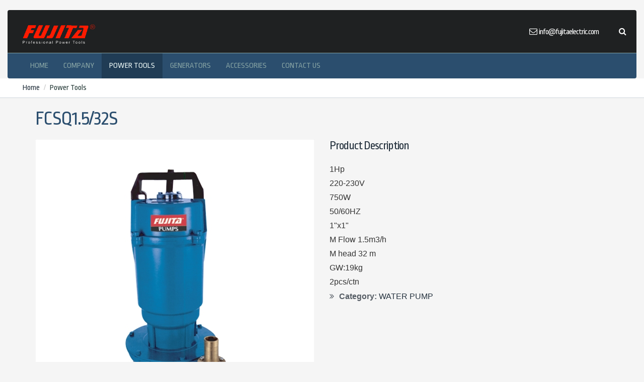

--- FILE ---
content_type: text/html; charset=utf-8
request_url: http://fujitaelectric.com/portal/en-US/power-tools/3/c/fcsq1-5-32s/196/
body_size: 4969
content:


<!DOCTYPE html>

<html id="htmlElement" lang="en-US">
    <head>

	<meta charset="utf-8" />
    <meta name="viewport" content="width=device-width, initial-scale=1" />

<meta name="keywords" content='Fujita,Electric,' />
<meta name="description" content=' - Fujita Electric' />
<meta name="web_author" content="http://www.egv.com.lb" />
<meta name="author" content='Fujita Electric' />
<meta name="copyright" content='Fujita Electric' />
<title>
	FCSQ1.5/32S | Power Tools | Fujita Electric
</title>


 <link rel="stylesheet" href="/css/bootstrap.min.css" />
    <link rel="stylesheet" href="/css/style.css" />
    <link rel="stylesheet" href="/css/responsive-css.css" />

    <link rel="stylesheet" href="/css/owl.carousel.css" />
    <link rel="stylesheet" href="/css/owl.theme.css" />
    <link rel="stylesheet" href="/css/camera.css" />

    <link rel="stylesheet" href="https://fonts.googleapis.com/css?family=Ropa+Sans" />
    <link rel="stylesheet" href="/css/font-awesome.css" />
    <link rel="stylesheet" href="/css/custom.css" />
    <link rel="stylesheet" href="/css/cutom2.css" />
    <link rel="stylesheet" href="/css/responsive-css2.css">
    
    <link rel="icon" href="/images/fav.ico" />




</head>
    <body>
        <form method="post" action="./" id="form1">
<div class="aspNetHidden">
<input type="hidden" name="__VIEWSTATE" id="__VIEWSTATE" value="/[base64]" />
</div>

<script type="text/javascript">
//<![CDATA[
var theForm = document.forms['form1'];
if (!theForm) {
    theForm = document.form1;
}
function __doPostBack(eventTarget, eventArgument) {
    if (!theForm.onsubmit || (theForm.onsubmit() != false)) {
        theForm.__EVENTTARGET.value = eventTarget;
        theForm.__EVENTARGUMENT.value = eventArgument;
        theForm.submit();
    }
}
//]]>
</script>


<script src="/WebResource.axd?d=sev9uYkKacAkGrlSPaOX18BNwv5rh46WacwnMJgMrHh8oE8LsfewxfJ8Q4QP_a19f0n2yVQBrxw1zTvpNaour2p46KneZgVeGFsfY9Mh1Ss1&amp;t=638901881280000000" type="text/javascript"></script>

<div class="aspNetHidden">

	<input type="hidden" name="__VIEWSTATEGENERATOR" id="__VIEWSTATEGENERATOR" value="CA0B0334" />
	<input type="hidden" name="__SCROLLPOSITIONX" id="__SCROLLPOSITIONX" value="0" />
	<input type="hidden" name="__SCROLLPOSITIONY" id="__SCROLLPOSITIONY" value="0" />
	<input type="hidden" name="__EVENTTARGET" id="__EVENTTARGET" value="" />
	<input type="hidden" name="__EVENTARGUMENT" id="__EVENTARGUMENT" value="" />
	<input type="hidden" name="__EVENTVALIDATION" id="__EVENTVALIDATION" value="/wEdAASeLw6GTfrQWQttZGYBAxVP6dd647DXKBsbg5mthzkA5tNzg8HU4dmCMj7FGLHx6LSPG8YG651a+eDT+8diN8irkI+l4oTpeNlYm6nN31X56MSkoEaJCTxU5cbyk8iGgNc=" />
</div>
            
            



    <div id="tp-top-header" class="tp-top-header">
        <div class="container-fluid no-mediap">
            <div class="row">
                <div class="col-md-12 tp-navbar-text">
                    <ul></ul>
                </div>
            </div>
            <div class="tp-header">
                <div class="row">
                    <div class="col-sm-2">
                        <div class="logo">
                            <a href="/"><img src="/images/logo.png" alt="" /></a>
                        </div>
                    </div>
                    <div class="col-sm-10 tp-header-ct">
                        <ul>
                            <li class="call"><a href="/cdn-cgi/l/email-protection#4920272f26092f3c23203d282c252c2a3d3b202a672a2624" id="egvHeader_ctl00_HEmail" target="_blank"><i class="fa fa-envelope-o"></i>&nbsp;&nbsp;<span class="__cf_email__" data-cfemail="bad3d4dcd5fadccfd0d3cedbdfd6dfd9cec8d3d994d9d5d7">[email&#160;protected]</span></a></li>
                            <li>
                                <a class="" data-toggle="collapse" href="#collapseExample" aria-expanded="false" aria-controls="collapseExample"><i class="fa fa-search"></i></a>
                                <div class="collapse search-open" id="collapseExample">
                                    <div class="tp-well">
                                    <div id="egvHeader_ctl00_PnlSearch" onkeypress="javascript:return WebForm_FireDefaultButton(event, &#39;egvHeader_ctl00_btnSearch&#39;)">
	
                                        <div class="input-group">
                                            <input name="egvHeader$ctl00$txtSearch" type="text" id="egvHeader_ctl00_txtSearch" class="form-control" placeholder="Search for..." />
                                            <span class="input-group-btn">
                                            <input type="submit" name="egvHeader$ctl00$btnSearch" value="Go!" id="egvHeader_ctl00_btnSearch" class="btn tp-btn-primary" />
                                                
                                            </span>
                                        </div>
                                        
</div>
                                    </div>
                                </div>
                            </li>
                        </ul>
                    </div>
                </div>
            </div>
            <div class="tp-nav">
                <nav class="navbar navbar-default">
                    <div class="container-fluid">
                        <div class="navbar-header">
                            <button type="button" class="navbar-toggle collapsed" data-toggle="collapse" data-target="#bs-example-navbar-collapse-1">
                                <span class="sr-only">Toggle navigation</span>
                                <span class="icon-bar"></span>
                                <span class="icon-bar"></span>
                                <span class="icon-bar"></span>
                            </button>
                        </div>
                        <div class="collapse navbar-collapse" id="bs-example-navbar-collapse-1">
                            <ul class="nav navbar-nav">
                              
                        <li class=''>
                            <a href='/portal/en-US/home/1/'>Home</a>

                              </li>  
                    
                        <li class=''>
                            <a href='/portal/en-US/company/2/'>Company</a>

                              </li>  
                    
                        <li class='active'>
                            <a href='/portal/en-US/power-tools/3/'>Power Tools</a>

                              </li>  
                    
                        <li class=''>
                            <a href='/portal/en-US/generators/4/'>Generators</a>

                              </li>  
                    
                        <li class=''>
                            <a href='/portal/en-US/accessories/5/'>Accessories</a>

                              </li>  
                    
                        <li class=''>
                            <a href='/portal/en-US/contact-us/6/'>Contact Us</a>

                              </li>  
                     
                            </ul>
                        </div>
                    </div>
                </nav>
            </div>
        </div>
    </div>
            <div>
             
                


 <!-- Page Title & breadcumb-->
    <section class="xs-banner-inner-section parallax-window">
      


        <div class="tp-breadcrumb-bar">
        <div class="container-fluid">
            <div class="navbar-collapse">
                <div class="col-md-12">
                    <ol class="tp-breadcrumb">
                        <li><a href="/">Home</a></li>
                         <li class="active">Power Tools</li>

                    </ol>
                </div>
            </div>
        </div>
    </div>

    </section>





       <div id="main-container" class="main-container">
        <div id="tp-about-us" class="tp-about-us">
            <div class="container">
                <div class="row">
              <div class="col-md-12 tp-section-title"><h1>FCSQ1.5/32S</h1></div>
                            <div class="col-md-6 product-image">
                                <img src="/files/width/555/images/products/fcsq1-5-32s.jpg" id="egvTemplateSelector_ctl00_ctl00_mainImg" class="tp-image img-responsive" />
                            </div>
                            <div class="col-md-6">
                              
                                <h2>Product Description</h2><div>1Hp<br />220-230V<br />750W<br />50/60HZ<br />1"x1"<br />M Flow 1.5m3/h<br />M head 32 m<br />GW:19kg<br />2pcs/ctn</div>
                                <ul id="egvTemplateSelector_ctl00_ctl00_pnlCategory" class="angle-double-right">
                                    <li><b>Category:</b>&nbsp;<a href="/portal/en-US/power-tools/3/?q=24" id="egvTemplateSelector_ctl00_ctl00_HypCategory">WATER PUMP</a></li>
                                </ul>
                            </div>
                         
                          

                    

                      <div id="egvTemplateSelector_ctl00_ctl00_PnlRealtedItems" class="col-md-12 margin-top">
                                <h2>Related Products</h2>
                                <div class="row">
                                
                                    <div class="service-blk col-md-6">
                                        <div class="col-xs-6 unpad-right related-products">
                                           <a href='/portal/en-US/power-tools/3/c/fdp-3-5-hp-2/263/' >  <img src='/files/width/278/height/278/crop/278x278x0/images/products/fdp-3-5-hp-2.jpg'  class="img-responsive related-products-img" alt="" /></a>
                                        </div>
                                        <div class="cut-box col-md-6 related-products">
                                            <p> FDP-3.5 HP/2</p>
                                            <a href='/portal/en-US/power-tools/3/c/fdp-3-5-hp-2/263/' class="btn tp-btn-primary">View Details</a>
                                        </div>
                                    </div>
                                    
                                    <div class="service-blk col-md-6">
                                        <div class="col-xs-6 unpad-right related-products">
                                           <a href='/portal/en-US/power-tools/3/c/fgp-80/262/' >  <img src='/files/width/278/height/278/crop/278x278x0/images/products/fgp-80.jpg'  class="img-responsive related-products-img" alt="" /></a>
                                        </div>
                                        <div class="cut-box col-md-6 related-products">
                                            <p> FGP-80</p>
                                            <a href='/portal/en-US/power-tools/3/c/fgp-80/262/' class="btn tp-btn-primary">View Details</a>
                                        </div>
                                    </div>
                                    
                                  
                                </div>
                            </div>
                </div>
            </div>
        </div>
    </div>

            </div>            
            


<div id="footer-section" class="footer-section tp-section-space">
        <div class="container">
            <div class="row">
                <div class="col-md-4 ft-about">
                 
<h2>Fujita Electric</h2>
<ul>
	<li> Power Zone LLC Al Tawakul Bldg, <br />
		Facing Al Rafee Hotel Sabkha tools STR- Dubai POB: 92358, Naif – Deira </li>
	<li>Tel: <a href="tel:+97142297233">+971 (4) 2297233</a></li>
	<li>Fax: <a href="tel:+97142297234">+971 (4) 2297234</a></li>
	<li>E-mail: <a href="/cdn-cgi/l/email-protection#99f0f7fff6d9ffecf3f0edf8fcf5fcfaedebf0fab7faf6f4"><span class="__cf_email__" data-cfemail="c6afa8a0a986a0b3acafb2a7a3aaa3a5b2b4afa5e8a5a9ab">[email&#160;protected]</span></a></li>
</ul>   
                </div>
                <div class="col-md-4 ft-links">
                    <h2>Quick Links</h2>
                    <ul class="angle-double-right">
                        
                        <li >
                            <a href='/portal/en-US/company/2/'>Company</a>

                              </li>  
                    
                        <li >
                            <a href='/portal/en-US/power-tools/3/'>Power Tools</a>

                              </li>  
                    
                        <li >
                            <a href='/portal/en-US/generators/4/'>Generators</a>

                              </li>  
                    
                        <li >
                            <a href='/portal/en-US/accessories/5/'>Accessories</a>

                              </li>  
                    
                        <li >
                            <a href='/portal/en-US/contact-us/6/'>Contact Us</a>

                              </li>  
                     
                    </ul>
                </div>
                <div class="col-md-4 ft-newsletter">
                    <h2>Subscribe to Our Mailing List</h2>
                    <p>Get news about the latest product arrivals</p>
                    <div role="form">
                    <div id="egvFooter_ctl00_PnlNewsLetter" onkeypress="javascript:return WebForm_FireDefaultButton(event, &#39;egvFooter_ctl00_btnNewsLetter&#39;)">
	
                        <div class="form-group">
                              <input type="text" class="form-control" placeholder="ENTER YOUR E-MAIL ADDRESS"  id="exampleInputEmail1"  />
                              </div>
                          <input type="submit" name="egvFooter$ctl00$btnNewsLetter" value="Sign up" id="egvFooter_ctl00_btnNewsLetter" class="btn btn-submit tp-btn-primary" data-command="submit-newsletter" />
                                  
                          
                            <div id="pnlResults" style="display: none;"></div>
                          
</div>
                    </div>
                </div>
            </div>
        </div>
    </div>
    <div id="tiny-footer" class="tiny-footer">
        <div class="container">
            <div class="row">
                <div class="col-md-4">
                    <p>Fujita Electric © 2026. All Rights Reserved.</p>
                    <p>Developed by <a href="http://www.egv.com.lb/" target="_blank">EGV</a></p>
                </div>
                <div class="col-md-8">
                 
                </div>
            </div>
        </div>
    </div>
            



 <script data-cfasync="false" src="/cdn-cgi/scripts/5c5dd728/cloudflare-static/email-decode.min.js"></script><script type="text/javascript" src="/js/jquery-1.11.1.min.js"></script>
    <script type="text/javascript" src="/js/bootstrap.min.js"></script>

    <script type="text/javascript" src="/js/owl.carousel.min.js"></script>
    <script type="text/javascript" src="/js/owl.script.js"></script>
    <script type="text/javascript" src="/js/jquery.isotope.min.js"></script>
    <script type="text/javascript" src="/js/filter-script.js"></script>
    <script type="text/javascript" src="/js/jquery-migrate-1.2.1.js"></script>
    <script type="text/javascript" src="/js/jquery.easing.1.3.js"></script>

    <script type="text/javascript" src="/js/newsletter.js"></script>




        

<script type="text/javascript">
//<![CDATA[

theForm.oldSubmit = theForm.submit;
theForm.submit = WebForm_SaveScrollPositionSubmit;

theForm.oldOnSubmit = theForm.onsubmit;
theForm.onsubmit = WebForm_SaveScrollPositionOnSubmit;
//]]>
</script>
</form>
    <script defer src="https://static.cloudflareinsights.com/beacon.min.js/vcd15cbe7772f49c399c6a5babf22c1241717689176015" integrity="sha512-ZpsOmlRQV6y907TI0dKBHq9Md29nnaEIPlkf84rnaERnq6zvWvPUqr2ft8M1aS28oN72PdrCzSjY4U6VaAw1EQ==" data-cf-beacon='{"version":"2024.11.0","token":"54fff7addd95413a90ebcabae6284422","r":1,"server_timing":{"name":{"cfCacheStatus":true,"cfEdge":true,"cfExtPri":true,"cfL4":true,"cfOrigin":true,"cfSpeedBrain":true},"location_startswith":null}}' crossorigin="anonymous"></script>
</body>
</html>

--- FILE ---
content_type: text/css
request_url: http://fujitaelectric.com/css/responsive-css.css
body_size: 2243
content:
@charset "utf-8";
/* CSS Document */


@media(max-width:767px) {
	
/***********  Top Header ***********/
.tp-header .logo {
  margin-top: 10px;
  float: left;
}
.tp-well {
  min-height: 18px;
  padding: 0px 15px;
  margin-bottom: 20px;
  background-color: #074089;
  border: none;
  border-radius: 0px 0px 0px 4px;
  -webkit-box-shadow: inset 0 1px 1px rgba(0, 0, 0, .05);
  box-shadow: inset 0 1px 1px rgba(0, 0, 0, .05);
}
.navbar-default .navbar-toggle {
  border-color: #fff;
}
.navbar-default .navbar-toggle .icon-bar {
  background-color: #fff;
}
.navbar-default .navbar-toggle:focus, .navbar-default .navbar-toggle:hover {
  background-color: #ffcd11;
  border-color: #ffcd11;
}

.tp-navbar-text {display: none;}
.tp-nav .navbar-collapse {border-color: #02306a;
}
.tp-about-section .ab-blks{top:5px; margin-bottom: 30px;}
.tp-about-section {
  padding-bottom: 40px;
}
.tp-top-header{}
.tp-top-header .tp-navbar-text {
padding: 15px 0px;
color: #5393e6;
font-size: 10px;
margin-bottom: 10px;
}
.camera_wrap {
  width: 100%;
  margin-top: 2px!important;
  z-index: -99;
}
.tp-caption h1 {
  color: #fff;
  font-size: 22px;
  letter-spacing: 0px;
}
.tp-caption p { display: none;
  color: #fff;
  margin-bottom: 50px;
}
.tp-caption .tp-btn-primary {
  font-size: 12px;
}
.camera_caption {
 
  display: block;
  position: absolute;
  width: 40%;
  left: 10%!important;
  z-index: 9999;
  bottom: 15%!important;
}
.camera_wrap .camera_pag .camera_pag_ul {
  list-style: none;
  margin: 0;
  padding: 0;
  text-align: right;
  right: 3%!important;
  position: relative;
  top: -50px!important;
}
li.call {
display: none;
}

.portfolioContainer {
  margin-bottom: 50px;
  margin-left: 10px;
  margin-right: 10px;
}
.portfolioFilter a {
  margin-right: 10px;
  color: #666;
  text-decoration: none;
  display: inline-block;
  margin-bottom: 10px;
}

/*********** Shortcode Table *********/
.tp-st-table .tp-table-bordered {
  font-family: 'Ropa Sans', sans-serif;
  font-size: 12px;
}
/*********** 15.0 Error Page ***********/

.tp-error-page .error-ct h1.big-font{font-size: 120px; letter-spacing: -12px;}
.tp-error-page .error-cut-box{margin-top: 40px;}

.tp-error-page .error-cut-box .cut-box{margin-top: 20px;}


}




--- FILE ---
content_type: text/css
request_url: http://fujitaelectric.com/css/cutom2.css
body_size: 6912
content:
::selection {
    background: #2b4e6e;
}
.tp-header {
    padding: 16px 20px;
    background-color: #1f2122;
    border-bottom: 1px solid #85a2a3;
    border-radius: 4px 4px 0px 0px;
}
.tp-top-header ul li i {
    color: #fff;
}
.tp-nav .navbar-default {
    background-color: #2b4e6e;
    border-color: transparent;
}
.tp-top-header .tp-nav ul li a {
    color: #85a2a3;
    font-size: 16px;
    text-transform: uppercase;
}
.tp-header {
    padding: 0px 20px;
}
.tp-well {
    min-height: 20px;
    padding: 4px 15px;
    margin-bottom: 20px;
    padding-left: 34%;
    background-color: unset;
    border-radius: 0px 0px 0px 4px;
    -webkit-box-shadow: inset 0 1px 1px rgba(0, 0, 0, .05);
    box-shadow: inset 0 1px 1px rgba(0, 0, 0, .05);
}
.tp-btn-primary, .tp-btn-outline:hover, .portfolioFilter a.current, .custom-nav-tabs li.active a {
    background-color: #ff1b00;
}
@media(max-width:767px){
    .tp-well {
        min-height: 18px;
        padding: 12% 16% 12% 11%;
        margin-bottom: 20px;
        background-color: unset;
        border: none;
        border-radius: 0px 0px 0px 4px;
        -webkit-box-shadow: inset 0 1px 1px rgba(0, 0, 0, .05);
        box-shadow: inset 0 1px 1px rgba(0, 0, 0, .05);
    }
    .tp-about-section {
        padding-top: 237px;
        padding-bottom: 30px;
    }
    .tp-about-section .ab-blks {
        top: 5px!important;
    }
    .navbar-default .navbar-toggle:focus, .navbar-default .navbar-toggle:hover {
        background-color: #1f2122;
        border-color: #1f2122;
    }
    .tp-nav .navbar-collapse {
        border-color: #1e3951;
    }
}
.camera_wrap .camera_pag .camera_pag_ul li.cameracurrent, .camera_wrap .camera_pag .camera_pag_ul li.cameracurrent > span {
    background: #2b4e6e;
}
.camera_azure_skin .camera_next > span {
    background-position: -40px -1000px;
}
.camera_azure_skin .camera_commands > .camera_stop {
    background-position: -120px -1000px;
}
.camera_azure_skin .camera_commands > .camera_play {
    background-position: -80px -1000px;
}
.camera_azure_skin .camera_prev > span {
    background-position: 0 -1000px;
}
.tp-btn-primary:hover {
    color: #fff;
    background-color: #2b4e6e;
}
h1 {
    font-size: 39px;
    color: #2b4e6e;
    letter-spacing: -1px;
}
.tp-btn-outline:hover, .portfolioFilter a.current, .custom-nav-tabs li.active a {
    border-color: #2b4e6e;
}
.tp-btn-primary, .tp-btn-outline:hover, .portfolioFilter a.current, .custom-nav-tabs li.active a {
    background-color: #1f2122;
}
.tp-breadcrumb > li.active {
    color: #293d3b;
}
.categories-list .active a {
    background-color: #2b4e6e;
    color: #fff;
    border-radius: unset;
    text-align: center;
    border: 2px solid #2b4e6e;
}
.categories-list>.active a:hover {
    color: #fff;
}
.categories-list a:hover {
    color: #47555e;
}
.tp-pagination > .active > a, .tp-pagination > .active > span, .tp-pagination > .active > a:hover, .tp-pagination > .active > span:hover, .tp-pagination > .active > a:focus, .tp-pagination > .active > span:focus, .tp-pagination > li > a:focus, .tp-pagination > li > a:hover, .tp-pagination > li > span:focus, .tp-pagination > li > span:hover, .tp-btn-secondary:hover {
    border-color: #2b4e6e;
    background-color: #2b4e6e;
    color: #fff;
}
.tp-btn-secondary {
    background-color: #ff1b00;
}
.btn-submit{
    background-color: #2b4e6e;
    border: solid 1px #2b4e6e
}
.btn-submit:hover{
    color: #2b4e6e;
     background-color:#fff;
}
.lead-text {
    font-size: 21px;
    color: #2b4e6e;
}
.ft-links a:hover {
    color: #d2e3f9;
}
.tp-about-section .ab-blks {
    top: -30px;
}
a:hover, a:focus {
    color: #85a2a3;
}
.footer-section .ft-about a:hover{
    color: #d2e3f9;
}
.tp-top-header .tp-nav ul li.active a {
    color: #ecf8f6;
    background-color: #203c55;
}
.navbar-default .navbar-nav>.active>a, .navbar-default .navbar-nav>.active>a:focus, .navbar-default .navbar-nav>.active>a:hover {
    color: #d2e3f9;
    background-color: #36658f;
}
.tp-top-header .tp-nav ul li a:hover, .tp-top-header .tp-nav .navbar-default .navbar-nav>li>a:focus, .navbar-default .navbar-nav>li>a:hover {
    color: #ecf8f6;
    background-color: #36658f;
}
.categories-list a {
    font-size: 14px;
    font-family: 'Ropa Sans', sans-serif;
    border: 2px solid #a8afb6;
    color: #292929;
    text-transform: uppercase;
    padding: 4px 16px;
    border-radius: 2px;
}
a[href="http://www.egv.com.lb/"] {
    color: #fff;
}
a[href="http://www.egv.com.lb/"]:hover {
    color: #eee;
}
.tp-header-ct>ul{
    margin-top: 30px !important;
}
.cut-box {
    background: #fff;
    padding: 30px;
    margin-bottom: 10px;
}
.tp-image {
    border-bottom: 5px solid #293d3b;
}
.who-we-are {
    margin-bottom: 15px;
    display: inline-block;
}
.slick-slide {
    padding: 0px 10px 0 0;
}
.box .caption {
    background-color: rgba(0, 0, 0, 0.8);
    width:100%
}
.caption>a{
    border: solid 1px #1d1e1e;
}
.caption>a:hover {
    background-color: #1a1b1e;
    border: solid 1px #2b4e6e;
}
.footer-section {
    background-color: #1f2122;
}
.footer-section h2 {
    color: #ecf8f6;
}
.tiny-footer {
    background-color: #2b4e6e;
}
.camera_next > span {
	background: url(../images/next.png) no-repeat;
	display: block;
	height: 40px;
	width: 40px;
}
.camera_prev > span {
    background: url(../images/prev.png) no-repeat;
    display: block;
    height: 40px;
    width: 40px;
}
.camera_commands > .camera_play {
    background: url(../images/play.png) no-repeat -80px 0;
    height: 40px;
    width: 40px;
}
.camera_commands > .camera_stop {
    background: url(../images/pause.png) no-repeat;
    display: block;
    height: 40px;
    width: 40px;
}
.camera_azure_skin .camera_next > span, .camera_azure_skin .camera_prev > span, .camera_azure_skin .camera_commands > .camera_play, .camera_azure_skin .camera_commands > .camera_stop {
    background-position: center;
    text-align: center;
}
.tp-top-header ul li i:hover {
    color: #85a2a3;
}
p {
    color: #85a2a3;
}
.tp-social-media a i {
    color: #85a2a3;
}
li.call:hover .fa{
    color: #85a2a3 !important;
    transition: all 0.4s;
}
.related-products {
    height: 196px;
    overflow: hidden;
    position: relative;
}
.related-products-img {
    position: absolute;
    transform: translateY(-50%);
    top: 50%;
}
.logo img { width: 160px;}
.tp-about-us{text-align: justify;}
.cut-box .title{
    font-weight: bold;
    text-align: center;
    margin-top: -30px;
}
.cut-box a{
    display: flex;
    justify-content: center;
    color: #fff !important;
}
.pr-20{padding-right: 20px;}

.tp-caption h1 {text-shadow: 1px 2px 7px #000000;}

--- FILE ---
content_type: text/css
request_url: http://fujitaelectric.com/css/responsive-css2.css
body_size: 1853
content:
@media(max-width:767px) {
.no-mediap{padding: 0;}
.tp-header, .tp-nav .navbar{border-radius: 0;}
.navbar-nav {
     margin: 0; 
    width: 100%;
    text-align: center;
}
.tp-caption h1 {font-size: 20px !important;}
.box {  margin: 0 auto;}
.tiny-footer, .tp-social-media{text-align: center !important;}
.pull-right {float: unset !important;}
.slick-container {margin: 0 auto !important;}
.btn{width: 100%}
.related-products {
    height: 244px;
    overflow: hidden;
    position: relative;
}
.related-products-img {
    position: absolute;
    transform: translateY(5%) translateX(-10%) !important;
    top: 10%;
    z-index: 9 !important;
}
}

@media only screen and (max-width:1024px) and (min-width:768px){

.box {margin: 0 auto !important;}
.slick-container {margin: 0 auto !important;}
.tp-pic .img-responsive{width: 100%;}
}
@media only screen and (max-width:1024px){
.box {width: 235px;}
.related-products {
    height: 180px;
    overflow: hidden;
    position: relative;
}
.related-products-img {
    position: absolute;
    transform: translateY(-25%) translateX(25%);
    top: 10%;
    z-index: 9;
    width: 200px !important;
}
}

@media only screen and (max-width:768px) and (min-width:768px){
.related-products {
    height: 180px;
    overflow: hidden;
    position: relative;
}
.related-products-img {
    position: absolute;
    transform: translateY(-25%) translateX(25%);
    top: 10%;
    z-index: 9;
    width: 200px !important;
}
}
    
@media only screen and (max-width: 1024px){
.related-products {
    height: 230px;
    overflow: hidden;
    position: relative;
}
.related-products-img {
    position: absolute;
    transform: translateY(-16%) translateX(-5%);
    top: 14%;
    z-index: 9;
    width: 275px !important;
}
}


--- FILE ---
content_type: application/javascript
request_url: http://fujitaelectric.com/js/newsletter.js
body_size: 3851
content:

$(document).ready(function () {


    $('[data-command="submit-newsletter"]').click(function () {
        var email = $(this).parent().find("input[type]").val();
        if (email != "") {
            var _this = $(this);
            var html = $(this).val();
            _this.html('<span class="fa fa-spinner fa-spin"></span>').addClass("disabled");
            $.ajax("/ajax/GeneralHandler/Subscribe", {
                type: "GET",
                data: { "email": email },
                error: function (a, b, c) { console.log(a); },
                success: function (a) {
                    var ret = JSON.parse(a)[0];
                    if (ret.HasError) alert(ret.ErrorMessage);
                    else {
                        var d = ret.ReturnData;
                        var r = $("#pnlResults");
                        if (d) {
                            r.html("You have subscribed <b>successfully</b> to our mailing list.")
                            r.addClass("alert alert-success");
                            r.slideDown();
                            _this.parent().find("input[type]").val("");
                        } else {
                            r.html('You are already subscribed, please <a data-command="unsubscribe" href="#">click here</a> to unsubscribe.')
                            r.addClass("alert alert-danger");
                            r.slideDown();
                            r.find('[data-command=unsubscribe]').off('click').click(function () {
                                var email = _this.parent().find("input[type]").val();
                                if (email != "") {
                                    //  var $this = $(this);
                                    //  var html = $this.val();
                                    //  alert($this.val());
                                    _this.html('<span class="fa fa-spin fa-spinner"></span>');
                                    $.ajax("/ajax/GeneralHandler/Unsubscribe", {
                                        type: "GET",
                                        data: { "email": email },
                                        error: function (a, b, c) { console.log(a); },
                                        success: function (a) {
                                            var ret = JSON.parse(a)[0];
                                            if (ret.HasError) alert(ret.ErrorMessage);
                                            else {
                                                var d = ret.ReturnData;
                                                if (d) {
                                                    r.html("You have unsubscribed <b>successfully</b> from our mailing list.")
                                                    r.removeClass("alert-danger").addClass("alert-success");
                                                    _this.parent().find("input[type]").val("");
                                                } else {
                                                    r.html("<b>Oops!</b>, Something went wrong, please try again later.")
                                                }
                                            }
                                        },
                                        complete: function () { _this.val(html); }
                                    });
                                    return false;
                                }
                            });
                        }
                    }
                },
                complete: function () {
                    _this.val(html).removeClass("disabled");
                }
            });
            return false;
        }
    });


});

--- FILE ---
content_type: application/javascript
request_url: http://fujitaelectric.com/js/owl.script.js
body_size: 443
content:
// JavaScript Document


$(document).ready(function() {
 
  $("#owl-demo").owlCarousel({
 
      autoPlay: 3000, //Set AutoPlay to 3 seconds
 
      items : 3,
      itemsDesktop : [1199,3],
      itemsDesktopSmall : [979,3]
 
  });
  
    $("#owl-demo1").owlCarousel({
 
      autoPlay: 3000, //Set AutoPlay to 3 seconds
 
      items : 4,
      itemsDesktop : [1199,3],
      itemsDesktopSmall : [979,3]
 
  });
 
});


--- FILE ---
content_type: application/javascript
request_url: http://fujitaelectric.com/js/filter-script.js
body_size: 757
content:
// JavaScript Document
  $(document).ready(function(){
    var $container = $('.portfolioContainer');
    $container.isotope({
        filter: '*',
        animationOptions: {
            duration: 750,
            easing: 'linear',
            queue: false
        }
    });
 
    $('.portfolioFilter a').click(function(){
        $('.portfolioFilter .current').removeClass('current');
        $(this).addClass('current');
 
        var selector = $(this).attr('data-filter');
        $container.isotope({
            filter: selector,
            animationOptions: {
                duration: 750,
                easing: 'linear',
                queue: false
            }
         });
         return false;
    }); 
});
        